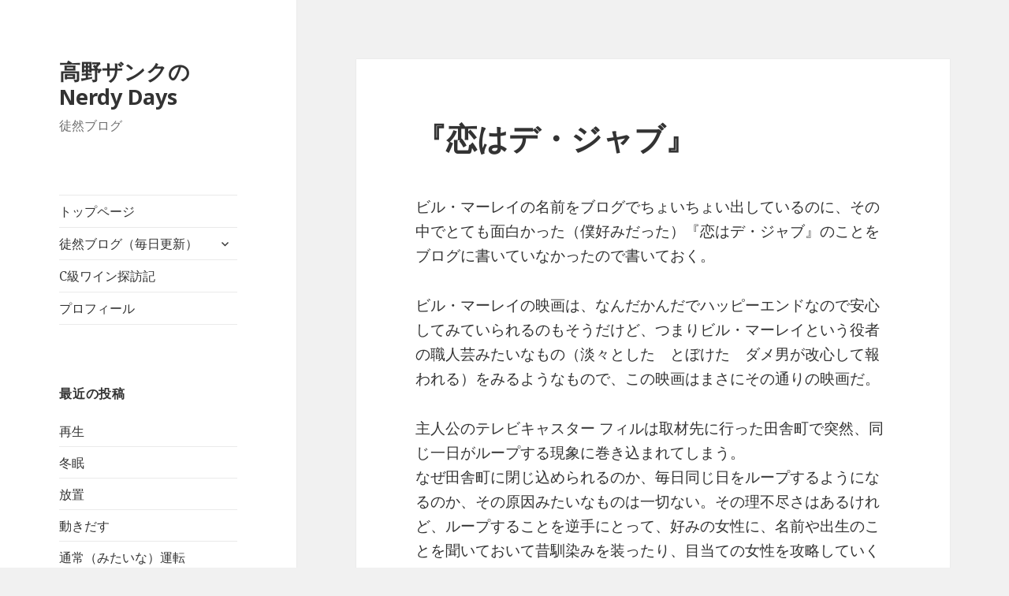

--- FILE ---
content_type: text/html; charset=UTF-8
request_url: http://tsho-ta.com/2018/07/24/%E3%80%8E%E6%81%8B%E3%81%AF%E3%83%87%E3%83%BB%E3%82%B8%E3%83%A3%E3%83%96%E3%80%8F/
body_size: 8287
content:
<!DOCTYPE html>
<html lang="ja" class="no-js">
<head>
	<meta charset="UTF-8">
	<meta name="viewport" content="width=device-width">
	<link rel="profile" href="http://gmpg.org/xfn/11">
	<link rel="pingback" href="http://tsho-ta.com/xmlrpc.php">
	<!--[if lt IE 9]>
	<script src="http://tsho-ta.com/wp-content/themes/twentyfifteen/js/html5.js?ver=3.7.0"></script>
	<![endif]-->
	<script>(function(html){html.className = html.className.replace(/\bno-js\b/,'js')})(document.documentElement);</script>
<title>『恋はデ・ジャブ』 &#8211; 高野ザンクのNerdy Days</title>
<link rel='dns-prefetch' href='//s0.wp.com' />
<link rel='dns-prefetch' href='//fonts.googleapis.com' />
<link rel='dns-prefetch' href='//s.w.org' />
<link href='https://fonts.gstatic.com' crossorigin rel='preconnect' />
<link rel="alternate" type="application/rss+xml" title="高野ザンクのNerdy Days &raquo; フィード" href="http://tsho-ta.com/feed/" />
<link rel="alternate" type="application/rss+xml" title="高野ザンクのNerdy Days &raquo; コメントフィード" href="http://tsho-ta.com/comments/feed/" />
<link rel="alternate" type="application/rss+xml" title="高野ザンクのNerdy Days &raquo; 『恋はデ・ジャブ』 のコメントのフィード" href="http://tsho-ta.com/2018/07/24/%e3%80%8e%e6%81%8b%e3%81%af%e3%83%87%e3%83%bb%e3%82%b8%e3%83%a3%e3%83%96%e3%80%8f/feed/" />
		<script type="text/javascript">
			window._wpemojiSettings = {"baseUrl":"https:\/\/s.w.org\/images\/core\/emoji\/11\/72x72\/","ext":".png","svgUrl":"https:\/\/s.w.org\/images\/core\/emoji\/11\/svg\/","svgExt":".svg","source":{"concatemoji":"http:\/\/tsho-ta.com\/wp-includes\/js\/wp-emoji-release.min.js?ver=4.9.26"}};
			!function(e,a,t){var n,r,o,i=a.createElement("canvas"),p=i.getContext&&i.getContext("2d");function s(e,t){var a=String.fromCharCode;p.clearRect(0,0,i.width,i.height),p.fillText(a.apply(this,e),0,0);e=i.toDataURL();return p.clearRect(0,0,i.width,i.height),p.fillText(a.apply(this,t),0,0),e===i.toDataURL()}function c(e){var t=a.createElement("script");t.src=e,t.defer=t.type="text/javascript",a.getElementsByTagName("head")[0].appendChild(t)}for(o=Array("flag","emoji"),t.supports={everything:!0,everythingExceptFlag:!0},r=0;r<o.length;r++)t.supports[o[r]]=function(e){if(!p||!p.fillText)return!1;switch(p.textBaseline="top",p.font="600 32px Arial",e){case"flag":return s([55356,56826,55356,56819],[55356,56826,8203,55356,56819])?!1:!s([55356,57332,56128,56423,56128,56418,56128,56421,56128,56430,56128,56423,56128,56447],[55356,57332,8203,56128,56423,8203,56128,56418,8203,56128,56421,8203,56128,56430,8203,56128,56423,8203,56128,56447]);case"emoji":return!s([55358,56760,9792,65039],[55358,56760,8203,9792,65039])}return!1}(o[r]),t.supports.everything=t.supports.everything&&t.supports[o[r]],"flag"!==o[r]&&(t.supports.everythingExceptFlag=t.supports.everythingExceptFlag&&t.supports[o[r]]);t.supports.everythingExceptFlag=t.supports.everythingExceptFlag&&!t.supports.flag,t.DOMReady=!1,t.readyCallback=function(){t.DOMReady=!0},t.supports.everything||(n=function(){t.readyCallback()},a.addEventListener?(a.addEventListener("DOMContentLoaded",n,!1),e.addEventListener("load",n,!1)):(e.attachEvent("onload",n),a.attachEvent("onreadystatechange",function(){"complete"===a.readyState&&t.readyCallback()})),(n=t.source||{}).concatemoji?c(n.concatemoji):n.wpemoji&&n.twemoji&&(c(n.twemoji),c(n.wpemoji)))}(window,document,window._wpemojiSettings);
		</script>
		<style type="text/css">
img.wp-smiley,
img.emoji {
	display: inline !important;
	border: none !important;
	box-shadow: none !important;
	height: 1em !important;
	width: 1em !important;
	margin: 0 .07em !important;
	vertical-align: -0.1em !important;
	background: none !important;
	padding: 0 !important;
}
</style>
<link rel='stylesheet' id='twentyfifteen-jetpack-css'  href='http://tsho-ta.com/wp-content/plugins/jetpack/modules/theme-tools/compat/twentyfifteen.css?ver=6.1.5' type='text/css' media='all' />
<link rel='stylesheet' id='twentyfifteen-fonts-css'  href='https://fonts.googleapis.com/css?family=Noto+Sans%3A400italic%2C700italic%2C400%2C700%7CNoto+Serif%3A400italic%2C700italic%2C400%2C700%7CInconsolata%3A400%2C700&#038;subset=latin%2Clatin-ext&#038;display=fallback' type='text/css' media='all' />
<link rel='stylesheet' id='genericons-css'  href='http://tsho-ta.com/wp-content/plugins/jetpack/_inc/genericons/genericons/genericons.css?ver=3.1' type='text/css' media='all' />
<link rel='stylesheet' id='twentyfifteen-style-css'  href='http://tsho-ta.com/wp-content/themes/twentyfifteen/style.css?ver=20190507' type='text/css' media='all' />
<link rel='stylesheet' id='twentyfifteen-block-style-css'  href='http://tsho-ta.com/wp-content/themes/twentyfifteen/css/blocks.css?ver=20190102' type='text/css' media='all' />
<!--[if lt IE 9]>
<link rel='stylesheet' id='twentyfifteen-ie-css'  href='http://tsho-ta.com/wp-content/themes/twentyfifteen/css/ie.css?ver=20170916' type='text/css' media='all' />
<![endif]-->
<!--[if lt IE 8]>
<link rel='stylesheet' id='twentyfifteen-ie7-css'  href='http://tsho-ta.com/wp-content/themes/twentyfifteen/css/ie7.css?ver=20141210' type='text/css' media='all' />
<![endif]-->
<link rel='stylesheet' id='jetpack-widget-social-icons-styles-css'  href='http://tsho-ta.com/wp-content/plugins/jetpack/modules/widgets/social-icons/social-icons.css?ver=20170506' type='text/css' media='all' />
<link rel='stylesheet' id='jetpack_css-css'  href='http://tsho-ta.com/wp-content/plugins/jetpack/css/jetpack.css?ver=6.1.5' type='text/css' media='all' />
<script type='text/javascript' src='http://tsho-ta.com/wp-includes/js/jquery/jquery.js?ver=1.12.4'></script>
<script type='text/javascript' src='http://tsho-ta.com/wp-includes/js/jquery/jquery-migrate.min.js?ver=1.4.1'></script>
<link rel='https://api.w.org/' href='http://tsho-ta.com/wp-json/' />
<link rel="EditURI" type="application/rsd+xml" title="RSD" href="http://tsho-ta.com/xmlrpc.php?rsd" />
<link rel="wlwmanifest" type="application/wlwmanifest+xml" href="http://tsho-ta.com/wp-includes/wlwmanifest.xml" /> 
<link rel='prev' title='ネタない対策' href='http://tsho-ta.com/2018/07/23/%e3%83%8d%e3%82%bf%e3%81%aa%e3%81%84%e5%af%be%e7%ad%96/' />
<link rel='next' title='投稿先によって書き方がかわるということを『その可能性はすでに考えた』で考える。' href='http://tsho-ta.com/2018/07/25/%e6%8a%95%e7%a8%bf%e5%85%88%e3%81%ab%e3%82%88%e3%81%a3%e3%81%a6%e6%9b%b8%e3%81%8d%e6%96%b9%e3%81%8c%e3%81%8b%e3%82%8f%e3%82%8b%e3%81%a8%e3%81%84%e3%81%86%e3%81%93%e3%81%a8%e3%82%92%e3%80%8e%e3%81%9d/' />
<meta name="generator" content="WordPress 4.9.26" />
<link rel="canonical" href="http://tsho-ta.com/2018/07/24/%e3%80%8e%e6%81%8b%e3%81%af%e3%83%87%e3%83%bb%e3%82%b8%e3%83%a3%e3%83%96%e3%80%8f/" />
<link rel='shortlink' href='https://wp.me/p7G2zM-kW' />
<link rel="alternate" type="application/json+oembed" href="http://tsho-ta.com/wp-json/oembed/1.0/embed?url=http%3A%2F%2Ftsho-ta.com%2F2018%2F07%2F24%2F%25e3%2580%258e%25e6%2581%258b%25e3%2581%25af%25e3%2583%2587%25e3%2583%25bb%25e3%2582%25b8%25e3%2583%25a3%25e3%2583%2596%25e3%2580%258f%2F" />
<link rel="alternate" type="text/xml+oembed" href="http://tsho-ta.com/wp-json/oembed/1.0/embed?url=http%3A%2F%2Ftsho-ta.com%2F2018%2F07%2F24%2F%25e3%2580%258e%25e6%2581%258b%25e3%2581%25af%25e3%2583%2587%25e3%2583%25bb%25e3%2582%25b8%25e3%2583%25a3%25e3%2583%2596%25e3%2580%258f%2F&#038;format=xml" />

<link rel='dns-prefetch' href='//v0.wordpress.com'/>
<style type='text/css'>img#wpstats{display:none}</style>
<!-- Jetpack Open Graph Tags -->
<meta property="og:type" content="article" />
<meta property="og:title" content="『恋はデ・ジャブ』" />
<meta property="og:url" content="http://tsho-ta.com/2018/07/24/%e3%80%8e%e6%81%8b%e3%81%af%e3%83%87%e3%83%bb%e3%82%b8%e3%83%a3%e3%83%96%e3%80%8f/" />
<meta property="og:description" content="ビル・マーレイの名前をブログでちょいちょい出しているのに、その中でとても面白かった（僕好みだった）『恋はデ・ジ&hellip;" />
<meta property="article:published_time" content="2018-07-24T02:25:19+00:00" />
<meta property="article:modified_time" content="2018-07-24T02:25:19+00:00" />
<meta property="og:site_name" content="高野ザンクのNerdy Days" />
<meta property="og:image" content="https://s0.wp.com/i/blank.jpg" />
<meta property="og:locale" content="ja_JP" />
<meta name="twitter:text:title" content="『恋はデ・ジャブ』" />
<meta name="twitter:card" content="summary" />

<!-- End Jetpack Open Graph Tags -->
</head>

<body class="post-template-default single single-post postid-1298 single-format-standard">
<div id="page" class="hfeed site">
	<a class="skip-link screen-reader-text" href="#content">コンテンツへスキップ</a>

	<div id="sidebar" class="sidebar">
		<header id="masthead" class="site-header" role="banner">
			<div class="site-branding">
										<p class="site-title"><a href="http://tsho-ta.com/" rel="home">高野ザンクのNerdy Days</a></p>
												<p class="site-description">徒然ブログ</p>
										<button class="secondary-toggle">﻿メニューとウィジェット</button>
			</div><!-- .site-branding -->
		</header><!-- .site-header -->

			<div id="secondary" class="secondary">

					<nav id="site-navigation" class="main-navigation" role="navigation">
				<div class="menu-main-container"><ul id="menu-main" class="nav-menu"><li id="menu-item-17" class="menu-item menu-item-type-post_type menu-item-object-page menu-item-home menu-item-17"><a href="http://tsho-ta.com/">トップページ</a></li>
<li id="menu-item-15" class="menu-item menu-item-type-post_type menu-item-object-page current_page_parent menu-item-has-children menu-item-15"><a href="http://tsho-ta.com/blog/">徒然ブログ（毎日更新）</a>
<ul class="sub-menu">
	<li id="menu-item-66" class="menu-item menu-item-type-custom menu-item-object-custom menu-item-66"><a href="http://s.ameblo.jp/lelefantino/">過去ブログ（アメブロ）</a></li>
</ul>
</li>
<li id="menu-item-4428" class="menu-item menu-item-type-taxonomy menu-item-object-category menu-item-4428"><a href="http://tsho-ta.com/category/c%e7%b4%9a%e3%83%af%e3%82%a4%e3%83%b3%e6%8e%a2%e8%a8%aa%e8%a8%98/">C級ワイン探訪記</a></li>
<li id="menu-item-16" class="menu-item menu-item-type-post_type menu-item-object-page menu-item-16"><a href="http://tsho-ta.com/%e3%83%97%e3%83%ad%e3%83%95%e3%82%a3%e3%83%bc%e3%83%ab/">プロフィール</a></li>
</ul></div>			</nav><!-- .main-navigation -->
		
		
					<div id="widget-area" class="widget-area" role="complementary">
						<aside id="recent-posts-2" class="widget widget_recent_entries">		<h2 class="widget-title">最近の投稿</h2>		<ul>
											<li>
					<a href="http://tsho-ta.com/2025/12/31/%e5%86%8d%e7%94%9f/">再生</a>
									</li>
											<li>
					<a href="http://tsho-ta.com/2025/12/07/%e5%86%ac%e7%9c%a0/">冬眠</a>
									</li>
											<li>
					<a href="http://tsho-ta.com/2025/11/21/%e6%94%be%e7%bd%ae/">放置</a>
									</li>
											<li>
					<a href="http://tsho-ta.com/2025/11/14/%e5%8b%95%e3%81%8d%e3%81%a0%e3%81%99/">動きだす</a>
									</li>
											<li>
					<a href="http://tsho-ta.com/2025/10/20/%e9%80%9a%e5%b8%b8%ef%bc%88%e3%81%bf%e3%81%9f%e3%81%84%e3%81%aa%ef%bc%89%e9%81%8b%e8%bb%a2/">通常（みたいな）運転</a>
									</li>
					</ul>
		</aside><aside id="calendar-3" class="widget widget_calendar"><h2 class="widget-title">履歴カレンダー</h2><div id="calendar_wrap" class="calendar_wrap"><table id="wp-calendar">
	<caption>2018年7月</caption>
	<thead>
	<tr>
		<th scope="col" title="月曜日">月</th>
		<th scope="col" title="火曜日">火</th>
		<th scope="col" title="水曜日">水</th>
		<th scope="col" title="木曜日">木</th>
		<th scope="col" title="金曜日">金</th>
		<th scope="col" title="土曜日">土</th>
		<th scope="col" title="日曜日">日</th>
	</tr>
	</thead>

	<tfoot>
	<tr>
		<td colspan="3" id="prev"><a href="http://tsho-ta.com/2018/06/">&laquo; 6月</a></td>
		<td class="pad">&nbsp;</td>
		<td colspan="3" id="next"><a href="http://tsho-ta.com/2018/08/">8月 &raquo;</a></td>
	</tr>
	</tfoot>

	<tbody>
	<tr>
		<td colspan="6" class="pad">&nbsp;</td><td><a href="http://tsho-ta.com/2018/07/01/" aria-label="2018年7月1日 に投稿を公開">1</a></td>
	</tr>
	<tr>
		<td><a href="http://tsho-ta.com/2018/07/02/" aria-label="2018年7月2日 に投稿を公開">2</a></td><td><a href="http://tsho-ta.com/2018/07/03/" aria-label="2018年7月3日 に投稿を公開">3</a></td><td><a href="http://tsho-ta.com/2018/07/04/" aria-label="2018年7月4日 に投稿を公開">4</a></td><td><a href="http://tsho-ta.com/2018/07/05/" aria-label="2018年7月5日 に投稿を公開">5</a></td><td><a href="http://tsho-ta.com/2018/07/06/" aria-label="2018年7月6日 に投稿を公開">6</a></td><td><a href="http://tsho-ta.com/2018/07/07/" aria-label="2018年7月7日 に投稿を公開">7</a></td><td><a href="http://tsho-ta.com/2018/07/08/" aria-label="2018年7月8日 に投稿を公開">8</a></td>
	</tr>
	<tr>
		<td><a href="http://tsho-ta.com/2018/07/09/" aria-label="2018年7月9日 に投稿を公開">9</a></td><td><a href="http://tsho-ta.com/2018/07/10/" aria-label="2018年7月10日 に投稿を公開">10</a></td><td><a href="http://tsho-ta.com/2018/07/11/" aria-label="2018年7月11日 に投稿を公開">11</a></td><td><a href="http://tsho-ta.com/2018/07/12/" aria-label="2018年7月12日 に投稿を公開">12</a></td><td><a href="http://tsho-ta.com/2018/07/13/" aria-label="2018年7月13日 に投稿を公開">13</a></td><td><a href="http://tsho-ta.com/2018/07/14/" aria-label="2018年7月14日 に投稿を公開">14</a></td><td><a href="http://tsho-ta.com/2018/07/15/" aria-label="2018年7月15日 に投稿を公開">15</a></td>
	</tr>
	<tr>
		<td><a href="http://tsho-ta.com/2018/07/16/" aria-label="2018年7月16日 に投稿を公開">16</a></td><td><a href="http://tsho-ta.com/2018/07/17/" aria-label="2018年7月17日 に投稿を公開">17</a></td><td><a href="http://tsho-ta.com/2018/07/18/" aria-label="2018年7月18日 に投稿を公開">18</a></td><td><a href="http://tsho-ta.com/2018/07/19/" aria-label="2018年7月19日 に投稿を公開">19</a></td><td><a href="http://tsho-ta.com/2018/07/20/" aria-label="2018年7月20日 に投稿を公開">20</a></td><td><a href="http://tsho-ta.com/2018/07/21/" aria-label="2018年7月21日 に投稿を公開">21</a></td><td><a href="http://tsho-ta.com/2018/07/22/" aria-label="2018年7月22日 に投稿を公開">22</a></td>
	</tr>
	<tr>
		<td><a href="http://tsho-ta.com/2018/07/23/" aria-label="2018年7月23日 に投稿を公開">23</a></td><td><a href="http://tsho-ta.com/2018/07/24/" aria-label="2018年7月24日 に投稿を公開">24</a></td><td><a href="http://tsho-ta.com/2018/07/25/" aria-label="2018年7月25日 に投稿を公開">25</a></td><td><a href="http://tsho-ta.com/2018/07/26/" aria-label="2018年7月26日 に投稿を公開">26</a></td><td><a href="http://tsho-ta.com/2018/07/27/" aria-label="2018年7月27日 に投稿を公開">27</a></td><td><a href="http://tsho-ta.com/2018/07/28/" aria-label="2018年7月28日 に投稿を公開">28</a></td><td><a href="http://tsho-ta.com/2018/07/29/" aria-label="2018年7月29日 に投稿を公開">29</a></td>
	</tr>
	<tr>
		<td><a href="http://tsho-ta.com/2018/07/30/" aria-label="2018年7月30日 に投稿を公開">30</a></td><td><a href="http://tsho-ta.com/2018/07/31/" aria-label="2018年7月31日 に投稿を公開">31</a></td>
		<td class="pad" colspan="5">&nbsp;</td>
	</tr>
	</tbody>
	</table></div></aside><aside id="categories-3" class="widget widget_categories"><h2 class="widget-title">カテゴリー</h2><form action="http://tsho-ta.com" method="get"><label class="screen-reader-text" for="cat">カテゴリー</label><select  name='cat' id='cat' class='postform' >
	<option value='-1'>カテゴリーを選択</option>
	<option class="level-0" value="15">C級ワイン探訪記&nbsp;&nbsp;(11)</option>
	<option class="level-0" value="16">TrySail&nbsp;&nbsp;(118)</option>
	<option class="level-0" value="12">ゲーム&nbsp;&nbsp;(134)</option>
	<option class="level-0" value="11">スポーツ&nbsp;&nbsp;(28)</option>
	<option class="level-0" value="7">テレビ&nbsp;&nbsp;(101)</option>
	<option class="level-0" value="6">トレンド&nbsp;&nbsp;(165)</option>
	<option class="level-0" value="17">小説&nbsp;&nbsp;(71)</option>
	<option class="level-0" value="4">手相術&nbsp;&nbsp;(2)</option>
	<option class="level-0" value="14">旅行記&nbsp;&nbsp;(40)</option>
	<option class="level-0" value="8">映画&nbsp;&nbsp;(192)</option>
	<option class="level-0" value="1">未分類&nbsp;&nbsp;(23)</option>
	<option class="level-0" value="9">舞台&nbsp;&nbsp;(69)</option>
	<option class="level-0" value="3">読書&nbsp;&nbsp;(113)</option>
	<option class="level-0" value="10">雑記&nbsp;&nbsp;(2,603)</option>
	<option class="level-0" value="5">音楽&nbsp;&nbsp;(92)</option>
	<option class="level-0" value="13">食レポ&nbsp;&nbsp;(31)</option>
</select>
</form>
<script type='text/javascript'>
/* <![CDATA[ */
(function() {
	var dropdown = document.getElementById( "cat" );
	function onCatChange() {
		if ( dropdown.options[ dropdown.selectedIndex ].value > 0 ) {
			dropdown.parentNode.submit();
		}
	}
	dropdown.onchange = onCatChange;
})();
/* ]]> */
</script>

</aside>			</div><!-- .widget-area -->
		
	</div><!-- .secondary -->

	</div><!-- .sidebar -->

	<div id="content" class="site-content">

	<div id="primary" class="content-area">
		<main id="main" class="site-main" role="main">

		
<article id="post-1298" class="post-1298 post type-post status-publish format-standard hentry category-8">
	
	<header class="entry-header">
		<h1 class="entry-title">『恋はデ・ジャブ』</h1>	</header><!-- .entry-header -->

	<div class="entry-content">
		<p>ビル・マーレイの名前をブログでちょいちょい出しているのに、その中でとても面白かった（僕好みだった）『恋はデ・ジャブ』のことをブログに書いていなかったので書いておく。</p>
<p>ビル・マーレイの映画は、なんだかんだでハッピーエンドなので安心してみていられるのもそうだけど、つまりビル・マーレイという役者の職人芸みたいなもの（淡々とした　とぼけた　ダメ男が改心して報われる）をみるようなもので、この映画はまさにその通りの映画だ。</p>
<p>主人公のテレビキャスター フィルは取材先に行った田舎町で突然、同じ一日がループする現象に巻き込まれてしまう。<br />
なぜ田舎町に閉じ込められるのか、毎日同じ日をループするようになるのか、その原因みたいなものは一切ない。その理不尽さはあるけれど、ループすることを逆手にとって、好みの女性に、名前や出生のことを聞いておいて昔馴染みを装ったり、目当ての女性を攻略していく様は、『オール・ユー・ニード・イズ・キル』のようで、あの映画はこの演出法を真似てるのではとも思った。</p>
<p>自分は他の人のことを理解してきているのに、周りは翌日（次の同日）には、ダメ男のままの彼として接する寂しさ。思い出が自分だけのものである寂しさがせつない。バチがあたるようなことをしたり、誰かに呪いをかけられたりといった原因もないので抜け出し方もわからない。いつまで続くかわからない中で、彼は前向きに生きようとする。<br />
それは僕らの日々にもつながる。</p>
<p>同じような日々が続く中で、何かをかえようと努力する。それも、ひとの役にたとう、周りを喜ばせることをしようということに結局は落ち着くのではないか。</p>
<p>結局「ひとりは寂しい」のだ。</p>
<p>ひとりはつまんない。のだ。</p>
<p>フィルは自分勝手で、人付き合いが嫌いな人間として描かれる。今まではそれでよかったのだろうが、ループを繰り返すことで、ひととの関わりが自分を幸せにしてくれることに気づく。そしてフィルが自分のためではなく、ひとのために行動しようと気づき、それを実践したときに、救いがくるのだ。</p>
<p>単純なコメディとしてみても楽しいが、人生の、そして周りのひとの大切さを感じさせる可愛い作品。<br />
ただのオヤジのようでなんとなく憎めないビル・マーレイにふさわしい。</p>
	</div><!-- .entry-content -->

	
	<footer class="entry-footer">
		<span class="posted-on"><span class="screen-reader-text">投稿日: </span><a href="http://tsho-ta.com/2018/07/24/%e3%80%8e%e6%81%8b%e3%81%af%e3%83%87%e3%83%bb%e3%82%b8%e3%83%a3%e3%83%96%e3%80%8f/" rel="bookmark"><time class="entry-date published updated" datetime="2018-07-24T11:25:19+00:00">2018年7月24日</time></a></span><span class="byline"><span class="author vcard"><span class="screen-reader-text">作成者 </span><a class="url fn n" href="http://tsho-ta.com/author/tanabe-shojiro/">高野ザンク</a></span></span><span class="cat-links"><span class="screen-reader-text">カテゴリー </span><a href="http://tsho-ta.com/category/%e6%98%a0%e7%94%bb/" rel="category tag">映画</a></span>			</footer><!-- .entry-footer -->

</article><!-- #post-1298 -->

<div id="comments" class="comments-area">

	
	
		<div id="respond" class="comment-respond">
		<h3 id="reply-title" class="comment-reply-title">コメントを残す <small><a rel="nofollow" id="cancel-comment-reply-link" href="/2018/07/24/%E3%80%8E%E6%81%8B%E3%81%AF%E3%83%87%E3%83%BB%E3%82%B8%E3%83%A3%E3%83%96%E3%80%8F/#respond" style="display:none;">コメントをキャンセル</a></small></h3>			<form action="http://tsho-ta.com/wp-comments-post.php" method="post" id="commentform" class="comment-form" novalidate>
				<p class="comment-notes"><span id="email-notes">メールアドレスが公開されることはありません。</span> <span class="required">*</span> が付いている欄は必須項目です</p><p class="comment-form-comment"><label for="comment">コメント</label> <textarea id="comment" name="comment" cols="45" rows="8" maxlength="65525" required="required"></textarea></p><p class="comment-form-author"><label for="author">名前 <span class="required">*</span></label> <input id="author" name="author" type="text" value="" size="30" maxlength="245" required='required' /></p>
<p class="comment-form-email"><label for="email">メール <span class="required">*</span></label> <input id="email" name="email" type="email" value="" size="30" maxlength="100" aria-describedby="email-notes" required='required' /></p>
<p class="comment-form-url"><label for="url">サイト</label> <input id="url" name="url" type="url" value="" size="30" maxlength="200" /></p>
<p class="form-submit"><input name="submit" type="submit" id="submit" class="submit" value="コメントを送信" /> <input type='hidden' name='comment_post_ID' value='1298' id='comment_post_ID' />
<input type='hidden' name='comment_parent' id='comment_parent' value='0' />
</p><p style="display: none;"><input type="hidden" id="akismet_comment_nonce" name="akismet_comment_nonce" value="1af4b8e6a8" /></p><p class="comment-subscription-form"><input type="checkbox" name="subscribe_comments" id="subscribe_comments" value="subscribe" style="width: auto; -moz-appearance: checkbox; -webkit-appearance: checkbox;" /> <label class="subscribe-label" id="subscribe-label" for="subscribe_comments">新しいコメントをメールで通知</label></p><p class="comment-subscription-form"><input type="checkbox" name="subscribe_blog" id="subscribe_blog" value="subscribe" style="width: auto; -moz-appearance: checkbox; -webkit-appearance: checkbox;" /> <label class="subscribe-label" id="subscribe-blog-label" for="subscribe_blog">新しい投稿をメールで受け取る</label></p><p style="display: none;"><input type="hidden" id="ak_js" name="ak_js" value="83"/></p>			</form>
			</div><!-- #respond -->
	
</div><!-- .comments-area -->

	<nav class="navigation post-navigation" role="navigation">
		<h2 class="screen-reader-text">投稿ナビゲーション</h2>
		<div class="nav-links"><div class="nav-previous"><a href="http://tsho-ta.com/2018/07/23/%e3%83%8d%e3%82%bf%e3%81%aa%e3%81%84%e5%af%be%e7%ad%96/" rel="prev"><span class="meta-nav" aria-hidden="true">前</span> <span class="screen-reader-text">前の投稿:</span> <span class="post-title">ネタない対策</span></a></div><div class="nav-next"><a href="http://tsho-ta.com/2018/07/25/%e6%8a%95%e7%a8%bf%e5%85%88%e3%81%ab%e3%82%88%e3%81%a3%e3%81%a6%e6%9b%b8%e3%81%8d%e6%96%b9%e3%81%8c%e3%81%8b%e3%82%8f%e3%82%8b%e3%81%a8%e3%81%84%e3%81%86%e3%81%93%e3%81%a8%e3%82%92%e3%80%8e%e3%81%9d/" rel="next"><span class="meta-nav" aria-hidden="true">次ページへ</span> <span class="screen-reader-text">次の投稿:</span> <span class="post-title">投稿先によって書き方がかわるということを『その可能性はすでに考えた』で考える。</span></a></div></div>
	</nav>
		</main><!-- .site-main -->
	</div><!-- .content-area -->


	</div><!-- .site-content -->

	<footer id="colophon" class="site-footer" role="contentinfo">
		<div class="site-info">
									<a href="https://ja.wordpress.org/" class="imprint">
				Proudly powered by WordPress			</a>
		</div><!-- .site-info -->
	</footer><!-- .site-footer -->

</div><!-- .site -->

	<div style="display:none">
	</div>
<script type='text/javascript' src='https://s0.wp.com/wp-content/js/devicepx-jetpack.js?ver=202603'></script>
<script type='text/javascript' src='http://tsho-ta.com/wp-content/themes/twentyfifteen/js/skip-link-focus-fix.js?ver=20141028'></script>
<script type='text/javascript' src='http://tsho-ta.com/wp-includes/js/comment-reply.min.js?ver=4.9.26'></script>
<script type='text/javascript'>
/* <![CDATA[ */
var screenReaderText = {"expand":"<span class=\"screen-reader-text\">\u30b5\u30d6\u30e1\u30cb\u30e5\u30fc\u3092\u5c55\u958b<\/span>","collapse":"<span class=\"screen-reader-text\">\u30b5\u30d6\u30e1\u30cb\u30e5\u30fc\u3092\u9589\u3058\u308b<\/span>"};
/* ]]> */
</script>
<script type='text/javascript' src='http://tsho-ta.com/wp-content/themes/twentyfifteen/js/functions.js?ver=20171218'></script>
<script type='text/javascript' src='http://tsho-ta.com/wp-includes/js/wp-embed.min.js?ver=4.9.26'></script>
<script async="async" type='text/javascript' src='http://tsho-ta.com/wp-content/plugins/akismet/_inc/form.js?ver=4.0.8'></script>
<script type='text/javascript' src='https://stats.wp.com/e-202603.js' async='async' defer='defer'></script>
<script type='text/javascript'>
	_stq = window._stq || [];
	_stq.push([ 'view', {v:'ext',j:'1:6.1.5',blog:'113454034',post:'1298',tz:'9',srv:'tsho-ta.com'} ]);
	_stq.push([ 'clickTrackerInit', '113454034', '1298' ]);
</script>

</body>
</html>
